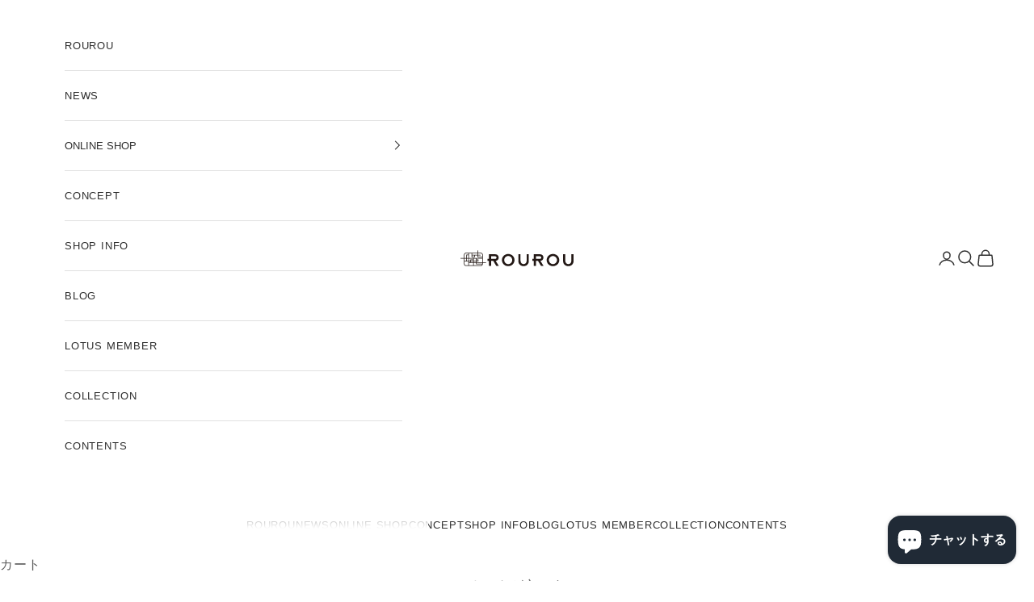

--- FILE ---
content_type: text/css
request_url: https://rourou.com/cdn/shop/t/26/assets/custom.css?v=169704702533903977781739499800
body_size: -299
content:
.productpage-label{display:flex;justify-content:flex-start;flex-wrap:wrap;margin-top:10px}#productpage-labelitem{padding:5px 10px;color:#fff;border-radius:8px;text-align:center;margin:0 5px 5px 0;font-weight:bolder;font-family:sans-serif;background:#000}.twitter-timeline{margin:0 auto}@media screen and (min-width: 750px){.dokopoi-page-width{padding:0!important}}#insta-feed{max-width:78.75rem}.h6{font-size:16px}.header__primary-nav-item .h6,.header-sidebar__linklist .h6{font-size:13px}div#shopify-block-mxpr_product_review_block,div#mxpr-form-submit-message{font-family:serif}
/*# sourceMappingURL=/cdn/shop/t/26/assets/custom.css.map?v=169704702533903977781739499800 */
